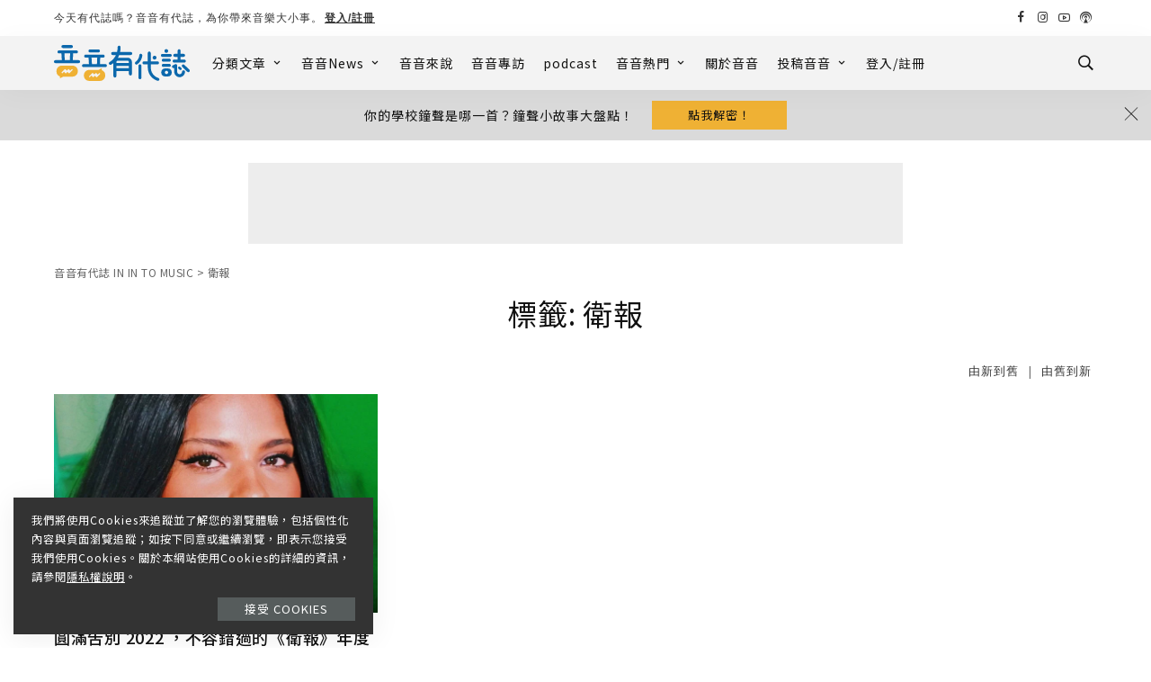

--- FILE ---
content_type: text/html; charset=utf-8
request_url: https://www.google.com/recaptcha/api2/aframe
body_size: 268
content:
<!DOCTYPE HTML><html><head><meta http-equiv="content-type" content="text/html; charset=UTF-8"></head><body><script nonce="uoZ0CnwxVRl-LN6lBBCH8A">/** Anti-fraud and anti-abuse applications only. See google.com/recaptcha */ try{var clients={'sodar':'https://pagead2.googlesyndication.com/pagead/sodar?'};window.addEventListener("message",function(a){try{if(a.source===window.parent){var b=JSON.parse(a.data);var c=clients[b['id']];if(c){var d=document.createElement('img');d.src=c+b['params']+'&rc='+(localStorage.getItem("rc::a")?sessionStorage.getItem("rc::b"):"");window.document.body.appendChild(d);sessionStorage.setItem("rc::e",parseInt(sessionStorage.getItem("rc::e")||0)+1);localStorage.setItem("rc::h",'1769278579073');}}}catch(b){}});window.parent.postMessage("_grecaptcha_ready", "*");}catch(b){}</script></body></html>